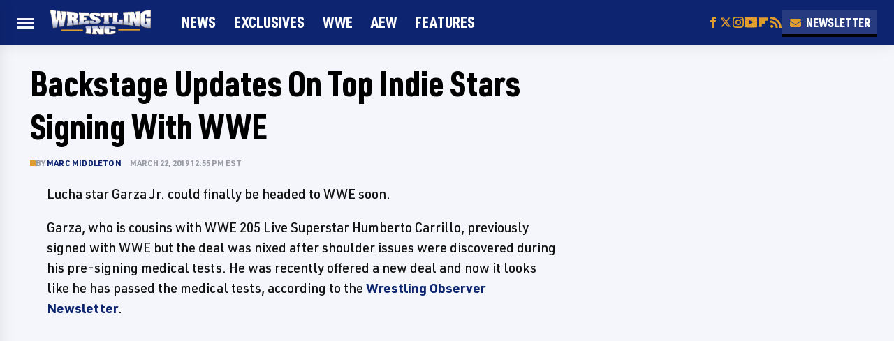

--- FILE ---
content_type: text/plain; charset=utf-8
request_url: https://ads.adthrive.com/http-api/cv2
body_size: 5473
content:
{"om":["04897otm","07qjzu81","0hly8ynw","0iyi1awv","0kl5wonw","0sm4lr19","1","10011/68d08a8ac4d4d94099d36922607b5b50","1011_302_56233468","1011_302_56233497","1011_302_56241522","1011_302_56273321","1011_302_56273331","1011_302_56273333","1011_302_56273337","1011_302_56862480","1011_302_57035139","1011_302_57035160","102017_574172_ssl","10310289136970_567405900","10310289136970_567405989","10ua7afe","110_584799581434975825","11142692","11509227","1185:1610326628","11896988","12010080","12010084","12010088","12174192","124843_10","124844_24","124848_8","124853_8","126xosdr","1453468","1611092","17_24766971","1891/84806","1891/84814","1g5heict","202430_200_EAAYACogfp82etiOdza92P7KkqCzDPazG1s0NmTQfyLljZ.q7ScyBDr2wK8_","202469197","206_547788","206_549410","206_559992","2132:43435725","2132:45919811","2132:45935979","2132:45999652","2179:578606630524081767","2249:650662457","2249:665741101","2249:674673691","2249:674673728","2249:691910064","2249:705239031","2307:0gpaphas","2307:1g5heict","2307:4c9wb6f0","2307:5j2wfnhs","2307:5vb39qim","2307:66r1jy9h","2307:7uqs49qv","2307:88rv7n3t","2307:8orkh93v","2307:8z17070k","2307:9aisslzz","2307:9nex8xyd","2307:9ofmoaig","2307:at2pj4cu","2307:b3dfwyv7","2307:bwthmrr1","2307:c0mw623r","2307:cjlwanai","2307:ckmb4c3j","2307:f04zcoco","2307:f7piy8nj","2307:gd373wr7","2307:gi7efte4","2307:gj0xdd62","2307:gsnlclo6","2307:hl6onnny","2307:hu17lm1b","2307:hxxvnqg0","2307:jzqxffb2","2307:kbsid360","2307:kr427sl9","2307:mfsmf6ch","2307:n8qy2gzk","2307:nmuzeaa7","2307:nwbpobii","2307:o5diuqyc","2307:o8icj9qr","2307:or0on6yk","2307:pj4s1p9u","2307:plth4l1a","2307:ppn03peq","2307:pvgx7ymi","2307:r8iau6rq","2307:s2ahu2ae","2307:sj78qu8s","2307:szopg7lx","2307:tndjvjkm","2307:v958nz4c","2307:wg6d64ah","2307:wxfnrapl","2307:xc88kxs9","2307:z6qg0sig","2307:zfaa9uvx","2307:zjn6yvkc","2307:zp0ia0an","2307:zsvdh1xi","2307:zvfjb0vm","23595974","23t9uf9c","2409_15064_70_85445193","2409_25495_176_CR52241421","2409_25495_176_CR52246439","24765488","248493037","24xairda","25_13mvd7kb","25_4tgls8cg","25_8b5u826e","25_cfnass1q","25_g511rwow","25_hgrz3ggo","25_sgaw7i5o","25_sqmqxvaf","25_ti0s3bz3","25_utberk8n","25_vfvpfnp8","25_yi6qlg3p","2662_200562_8168472","2662_200562_8168536","2676:85402277","2676:85690708","2676:85702019","2676:86082701","2676:86082782","2676:86082794","2676:86083000","2676:86087985","2676:86434096","2676:87111875","2715_9888_262592","28933536","29414696","2974:8154407","2fe57c84-903e-47e0-8054-35479b374b2e","2whm7rx3","3018/cd2998e101b5f5d108a9d90e2bee2e18","308_125203_21","308_125204_13","33145655","33419360","33605181","33652172","34182009","34534189","34eys5wu","35371504","3636:6286606","3646_185414_T26335189","3658_104709_hl6onnny","3658_134479_szopg7lx","3658_1406006_T26266017","3658_1406006_T26266020","3658_1406006_T26266044","3658_142885_T26442534","3658_15078_revf1erj","3658_15756_cjlwanai","3658_175625_ozjg3ycj","3658_193430_u9vfnfew","3658_203382_o8icj9qr","3658_216697_4c9wb6f0","3658_22070_9aisslzz","3658_22070_ct0wxkj7","3658_24589_T26477918","3658_62469_gsnlclo6","3658_67113_g7oe6jgi","3658_68620_T26526141","3658_93957_T26479487","3702_139777_T26561386","3702_139777_T26561496","381513943572","3822:24417995","39989240","39989249","3eygb4a4","3hkzqiet","3i90e99q","3k298p5kuh1","3kp5kuh1","3v5u0p3e","3x0i061s","409_212298","409_216326","409_223599","409_225976","409_228346","42231859","42604842","43016516","43919976","43919986","43a7ptxe","44023623","44629254","458901553568","47370256","47633464","485027845327","48877306","4941614","4947806","4c9wb6f0","4cp2j2b8","4etfwvf1","4fk9nxse","4t298iczzkv","4zai8e8t","5126511943","514819301","51701738","52136743","52141873","52734146","5316_139700_44d12f53-720c-4d77-aa3f-2c657f68dcfa","5316_139700_4d1cd346-a76c-4afb-b622-5399a9f93e76","5316_139700_6aefc6d3-264a-439b-b013-75aa5c48e883","5316_139700_76cc1210-8fb0-4395-b272-aa369e25ed01","5316_139700_b801ca60-9d5a-4262-8563-b7f8aef0484d","5316_139700_bd0b86af-29f5-418b-9bb4-3aa99ec783bd","5316_139700_e57da5d6-bc41-40d9-9688-87a11ae6ec85","53v6aquw","547788","549410","5510:2whm7rx3","5510:5wde916w","5510:lqcu63ci","5510:m7oqeimq","5510:q855phcn","5510:wu5bm8g3","55167461","55763523","557_409_220139","557_409_220363","557_409_223589","559992","56124956","56341213","5636:12023784","5636:12023788","564549740","579121053608376283","5826591541","588062576109","591536735774266318","593990134972947703","59664236","59664270","5azq6tsm","5j2wfnhs","5l03u8j0","5oy7pitb","5wde916w","6026507537","6026575677","6026599647","60966179","60f5a06w","61444664","61563729","618876699","619089559","61916211","61916223","61932920","61932933","62187798","6226527055","6226530649","6226563631","624333042214","6250_66552_1135393414","628013471","628013474","628015148","628086965","628153053","628153173","628222860","628223277","628360579","628360582","628444259","628444262","628444349","628444433","628444439","628456307","628456379","628456391","628622163","628622172","628622178","628622241","628622250","628683371","628687043","628687157","628687460","628687463","628841673","629007394","629009180","629167998","629168001","629168010","629168565","629171196","629171202","62950770","629573857","62980385","63037884","630928655","63093165","63220448","63224536","632270819","632284028","632426865","632526247","632542639","6326509215","6326509237","6365_61796_784880263591","6365_61796_785326944621","6365_61796_793380707033","63barbg1","644877544","651637459","651637462","6547_67916_DUcoDLBbajOL3kvhpZDa","6547_67916_R5cNVjAJpSeypcfL5iXH","6547_67916_RGr9T6oAJ8UecEoB66K1","6547_67916_tc9sGuh1nqkzto7KWF8Z","659216891404","659713728691","66m08xhz","673375558002","683821359302","684153950","699227395","6ejtrnf9","6l5qanx0","6qh50f77","6tj9m7jw","6wbm92qr","6zt4aowl","702397981","705115233","705115332","705115442","705115523","705127202","708727053","709951336","70_85690708","720334099112","720334099872","726223570444","7354_229128_86905970","74243_74_18482789","74243_74_18482790","74243_74_18482791","74243_74_18482792","76odrdws","77298gj3an4","78827824","795411476346","795525992576","7969_149355_43421373","7969_149355_43422062","7969_149355_44848335","7969_149355_45195379","7exo1dkh","7fc6xgyo","7ort8nmm","7qevw67b","8152859","8152879","8160967","8193073","8193076","8193078","86082706","8831024240_564549740","8b5u826e","8becnbf0","8doidghg","8orkh93v","8ugy5vhx","8vksyva6","8w4klwi4","8z17070k","9057/0328842c8f1d017570ede5c97267f40d","9057/0da634e56b4dee1eb149a27fcef83898","9057/211d1f0fa71d1a58cabee51f2180e38f","9242758","93_ozjg3ycj","9598847","97_8152859","97_8152879","97_8193073","9925w9vu","9aisslzz","9d5f8vic","9d8zkh1h","9nex8xyd","9ttmw0rw","9uv8wyk4","Fi4k6hGhFV8","UVTSxpXK5RI","a1qtwe1o","alhocaus","axihqhfq","axw5pt53","b3dfwyv7","b4fc2141","b5idbd4d","bd5xg6f6","bmp4lbzm","bpecuyjx","bpwmigtk","bwthmrr1","bxvl2c9f","by298qkk79m","byqkk79m","c0mw623r","c1hsjx06","cj298lwanai","cjlwanai","ckmb4c3j","clca5z2o","cp5md72y","cr-08zaqf93uatj","cr-2fk8jsdlubwe","cr-5ov3ku6tuatj","cr-8itw2d8r87rgv2","cr-9muaavbiu9vd","cr-aawz2m6pubwj","cr-cho5tqv9ubwe","cr-dgoj26rbuatj","cr-gego302iu9vd","cr-j4fdgk8buatj","cr-j5th5i2ruatj","cr-j5th5i2rubwe","cr-n6ts81bdu9vd","cr-n6ts81bdubwe","cr-r5fqbsaru9vd","cr-r5fqbsarubwe","cr-s6oqhlusubwe","cr-w589zbb8u9vd","cr-wvy9pnlnuatj","ct0wxkj7","czt3qxxp","d7jlfyzd","dft15s69","dzfrpsxu","e1qdkqyh","e2c76his","e3d3e702-477d-412c-87f3-b927aab69b67","efvt03on","enxhgiqx","erdsqbfc","extremereach_creative_76559239","ey8vsnzk","f02984zcoco","f04zcoco","f0u03q6w","fb1kd5h9","fcn2zae1","fdujxvyb","fj53zarb","fjzzyur4","fm298bueqst","fmbxvfw0","fpbj0p83","ftc00m9l","g7298oe6jgi","gQTLVXipzA0","gi7efte4","gj0xdd62","gsmex0yb","hcbr5cj6","heyp82hb","hffavbt7","hgrz3ggo","hhfvml3d","hueqprai","i2aglcoy","i90isgt0","iaqttatc","ib54byn2","iifutzct","inex5i3c","iwc7djbc","j1xlxeqb","jaewo2n1","jkx1zd5l","jzqxffb2","k0zxl8v3","kk5768bd","ksrdc5dk","ktdcyqzy","lc1wx7d6","le298b6igu0","leb6igu0","lnjulq1w","lv9r1zs2","lxoi65lp","m6ced65q","ma50mzht","mkzzyvlu","muvxy961","n3egwnq7","n8298qy2gzk","n8qy2gzk","n8w0plts","nbbqie61","nnkhm999","nnx7xbb1","nwbpobii","nx0p7cuj","o15rnfuc","o548ezd3","o5diuqyc","o8icj9qr","of8dd9pr","ofoon6ir","oj70mowv","op9gtamy","ouycdkmq","owg2zchv","oz298jg3ycj","oz31jrd0","ozjg3ycj","p28f3jtb","pagvt0pd","pfshhvkw","pl298th4l1a","plth4l1a","ppn03peq","prcz3msg","pth04qht","pz8lwofu","q855phcn","qhj5cnew","qlhur51f","qp9gc5fs","qqvgscdx","qt09ii59","quk7w53j","qx298169s69","r1298vz35ov","r1vz35ov","riaslz7g","rs49usxl","ru42zlpb","rxj4b6nw","s0mrb2er","s2298ahu2ae","s2ahu2ae","s4s41bit","sd298eo60cf","sdeo60cf","sflyeogy","sj78qu8s","sl57pdtd","sqmqxvaf","ssnofwh5","svinlp2o","szopg7lx","t2dlmwva","ti0s3bz3","tlbbqljf","tqkwe7qg","u4atmpu4","u9298vfnfew","u9vfnfew","uNt3VGu95GY","ui298s65v79","uis65v79","ut42112berk8n","v929858nz4c","v958nz4c","ven7pu1c","vuz7vnfn","vwg10e52","wih2rdv3","wix9gxm5","wk8exctl","wmvnyrcb","wu5bm8g3","wxfnrapl","x0ybtbv9","x61c6oxa","xc29888kxs9","xc88kxs9","xgjdt26g","xnx5isri","xtxa8s2d","xwhet1qh","y1n5jppo","ya622eno","yass8yy7","yi6qlg3p","yl6g9raj","ytuambqc","z6uhig3e","zaiy3lqy","zby700y5","zfexqyi5","zj298n6yvkc","zpm9ltrh","zs3aw5p8","zv298fjb0vm","zvfjb0vm","zw6jpag6","2343608","2343609","2343612","2343613","2344374","2344375","2344386","5700:672549180","5700:672552173","638791959","638794438","643846157","672549180","672552173","707249248","7942757","7967351","7979132","7979135","cr-e9x05e8u27sm0","cr-e9x05e8u27uiu","cr-e9x05e8u27vix","cr-e9x05e8u27vjv","cr-e9x05h3s17sm0","cr-e9x05h3s17uiu","cr-e9x05h3s17vix","cr-e9x05h3s17vjv","cr-eas10j0u07sm0","cr-eas10j0u07uiu","cr-eas10j0u07vix","cr-edry0m0xt7sm0","cr-f6wv0m1t17sm0","cr-f6wv0m1t17uiu","f9cpze7e","nodohvfi","qnqfz5kx","t8wl12j1"],"pmp":[],"adomains":["123notices.com","1md.org","about.bugmd.com","acelauncher.com","adameve.com","akusoli.com","allyspin.com","arthrozene.com","askanexpertonline.com","atomapplications.com","bassbet.com","betsson.gr","biz-zone.co","bizreach.jp","braverx.com","bubbleroom.se","bugmd.com","buydrcleanspray.com","buysplashcleaner.com","byrna.com","capitaloneshopping.com","clarifion.com","combatironapparel.com","controlcase.com","convertwithwave.com","cotosen.com","countingmypennies.com","couponthatworks.com","cratedb.com","croisieurope.be","cs.money","dallasnews.com","definition.org","derila-ergo.com","dhgate.com","dhs.gov","displate.com","dothisforliver.com","easyprint.app","easyrecipefinder.co","easyview.app","ebook1g.peptidesciences.com","fabpop.net","familynow.club","filejomkt.run","fla-keys.com","folkaly.com","g123.jp","gameswaka.com","getbugmd.com","getconsumerchoice.com","getcubbie.com","gowavebrowser.co","gowdr.com","gransino.com","gratefulfinance.com","grosvenorcasinos.com","guard.io","hashtagchatter.com","hero-wars.com","holts.com","instantbuzz.net","investmentguru.com","itsmanual.com","jackpotcitycasino.com","justanswer.com","justanswer.es","la-date.com","lightinthebox.com","liverhealthformula.com","liverrenew.com","local.com","lovehoney.com","lowerjointpain.com","lulutox.com","lumoslearning.com","lymphsystemsupport.com","manuals-help.com","manualsdirectory.org","meccabingo.com","medimops.de","mensdrivingforce.com","millioner.com","miniretornaveis.com","mobiplus.me","mxplayer.in","myiq.com","nailfungus.ca","national-lottery.co.uk","naturalhealthreports.net","nbliver360.com","nervepaindiscovery.com","nikke-global.com","nordicspirit.co.uk","nuubu.com","onlinemanualspdf.co","original-play.com","outliermodel.com","paperela.com","paradisestays.site","parasiterelief.com","parasitesnomore.com","peta.org","photoshelter.com","plannedparenthood.org","playvod-za.com","printeasilyapp.com","printwithwave.com","profitor.com","prostaluxformula.com","quicklearnx.com","quickrecipehub.com","rakuten-sec.co.jp","rangeusa.com","refinancegold.com","robocat.com","royalcaribbean.com","saba.com.mx","shift.com","simple.life","spinbara.com","systeme.io","taboola.com","tackenberg.de","temu.com","tenfactorialrocks.com","theoceanac.com","topaipick.com","totaladblock.com","twinkl.com","usconcealedcarry.com","vagisil.com","vegashero.com","vegogarden.com","veryfast.io","viewmanuals.com","viewrecipe.net","viewtemplates.com","votervoice.net","vuse.com","wavebrowser.co","wavebrowserpro.com","weareplannedparenthood.org","winred.com","xiaflex.com","yourchamilia.com"]}